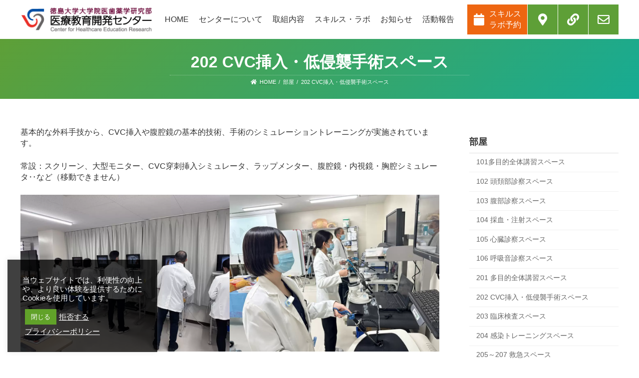

--- FILE ---
content_type: text/css
request_url: https://www.hbs-edu.jp/wp-content/themes/hbs_1.0/assets/css/style.css?ver=1747098093
body_size: 4763
content:
@charset "UTF-8";
:root{--vk-line-height: 1.4em;}
body, html{font-family:Lato, 'Noto Sans JP', 'ヒラギノ角ゴ ProN', 'Hiragino Kaku Gothic ProN', 'メイリオ', Meiryo, 'ＭＳ Ｐゴシック', 'MS PGothic', sans-serif;}
body:not(.header_scrolled) .global-nav--text-layout--vertical .global-nav-list>li:before{left:unset;bottom:unset;border-bottom:none;border-right:1px solid var(--vk-color-primary);top:14px;right:0;height:0}
body:not(.header_scrolled) .global-nav--text-layout--vertical .global-nav-list>li.acc-parent-open::after, body:not(.header_scrolled) .global-nav--text-layout--vertical .global-nav-list>li.menu-item-has-children:hover::after{bottom:0}
body:not(.header_scrolled).device-pc .global-nav--text-layout--vertical .global-nav-list>li:hover:before, body:not(.header_scrolled).device-pc .global-nav--text-layout--vertical .global-nav-list>li[class*=current]:before{height:calc(100% - 14px - 14px)}
body:not(.header_scrolled).device-mobile .global-nav--text-layout--vertical .global-nav-list>li.acc-parent-open:before, body:not(.header_scrolled).device-mobile .global-nav--text-layout--vertical .global-nav-list>li[class*=current]:before{height:calc(100% - 14px - 3em)}
h1{color:var(--vk-color-primary)}
h2, h3, h4, h5, h6{margin-top: 1em;}
h2{clear:both}
div>h2:first-child,div>h3:first-child{margin-top:0}
h4{padding:.5em;background-color:var(--vk-color-border-hr);border-radius:var(--vk-size-radius)}
h5{padding-bottom:.5em;border-bottom:1px solid var(--vk-color-border-hr)}
a{transition: all .3s}
.entry-body a{color:var(--vk-color-primary)}
.entry-body a:hover,a:hover,.vk_post .vk_post_title a:hover{color:var(--vk-color-primary-vivid);text-decoration: underline}
.entry-body a.wp-block-button__link,.entry-body a.wp-element-button{color: #fff}
a[href$=".pdf"]::before {content:"\f1c1";font-family:"Font Awesome 5 Free";font-weight:400;font-size:1.25em;display:inline-block;margin-right:.25em;}
a[href$=".doc"]::before,a[href$=".docx"]::before {content:"\f1c2";font-family:"Font Awesome 5 Free";font-weight:400;font-size:1.25em;display:inline-block;margin-right:.25em;}
a[href$=".xls"]::before,a[href$=".xlsx"]::before {content:"\f1c3";font-family:"Font Awesome 5 Free";font-weight:400;font-size:1.25em;display:inline-block;margin-right:.25em;}
a[href$=".ppt"]::before,a[href$=".pptx"]::before {content:"\f1c4";font-family:"Font Awesome 5 Free";font-weight:400;font-size:1.25em;display:inline-block;margin-right:.25em;}
table td, table th{font-size:var(--vk-size-text);}
svg{width: 100%;height: auto;}
.btn{padding: .375rem 1rem;line-height: 1}
.btn.btn-xs{font-size: .75rem;border-radius: var(--vk-size-radius-sm);}
.btn-light{background-color: #f1f2f3;}
.alignright,.wp-block-image .alignright{float: right;margin:0 0 15px 15px;}
.alignleft,.wp-block-image .alignleft{float: left;margin:0 15px 15px 0;}
.aligncenter,.wp-block-image .aligncenter{float:none;margin:0 auto 15px auto;}
.wp-caption {background-color: #fff;padding: 10px;position: relative;z-index: 2;border: 1px solid #eee;}
.wp-caption-text{margin: 10px 0 0;font-size: .875em;color: #666;text-align: center}
.entry-body h2,.entry-body h3{/*clear: both*/}
ul.blocks-gallery-grid li:last-child{margin-bottom:1em;}
#site-header-container{max-width: none}
.global-nav-list>li{float:left;}
.global-nav-list>li:hover .global-nav-description, .global-nav-list>li[class*=current] .global-nav-description{opacity:1}
.global-nav-list>li:hover:before/*, .global-nav-list>li[class*=current]:before*/{width:100%}
.global-nav-list>li:before{position:absolute;left:0;bottom:0;content:"";width:0;border-bottom:1px solid var(--vk-color-primary);transition:all .5s ease-out}
.global-nav-list>li.menu-item-has-children::after{transition:all .2s ease-out;content:"";position:absolute;padding:0;bottom:-10px;left:50%;transform:translateX(-50%);border:10px solid transparent;z-index:1000;opacity:0;border-bottom-color:var(--vk-color-primary)}
.global-sub-nav{display:flex;align-items:center;justify-content:flex-end;margin-left: 1rem;/* width: 100%; *//* max-width: 350px; */}
.global-sub-nav-list{display:flex;list-style:none;/* margin:0 0 0 1em; */padding:0;/* background-color:var(--vk-color-primary); */align-items:center;width: auto;}
.global-sub-nav-list>li{margin:0;list-style:none;line-height:1.4;position:relative;display:inline-block;align-items:center;overflow:hidden;border-right:1px solid rgb(255 255 255 / 30%)}
.global-sub-nav-list>li>a{display:flex;/* padding:14px 1.5em; */background-color:var(--vk-color-primary);color:#fff;min-width: 60px;align-items:center;justify-content:center;transition:all .2s ease-out;height: 60px;width: 60px;}
.global-sub-nav-list>li:last-child{border-right:none}
.global-sub-nav-list>li>a>i {font-size: 1.5em;margin:0;}
.global-sub-nav-list>li>a:hover{text-decoration:none;background-color:var(--vk-color-text-link)}
.global-sub-nav-list>li.menu-order{/* margin-right: 15px; */}
.global-sub-nav-list>li.menu-order>a{width: 120px;/* max-width: 120px; *//* padding-left: 0; *//* padding-right: 0; */background-color: #e61;}
.global-sub-nav-list>li.menu-order>a:hover{background-color:var(--vk-color-text-link)}
.global-sub-nav-list>li.menu-order>a>i{margin-right: 10px;}
.device-pc .global-nav-list>li:hover>.sub-menu{max-height:80vh;overflow-y:hidden;}
.device-pc .global-nav-list>li.menu-item-has-children:hover::after, .global-nav-list>li.acc-parent-open::after{opacity:1;bottom:1px}
.global-nav-list{width: 100%;justify-content: space-around;}
.global-nav-list .sub-menu li{font-size:.875rem;}
.global-nav-list .sub-menu li a{padding: 0.5em 1em;}
.global-nav-list>li .global-nav-name{font-size: 1rem;font-weight:400;}
.vk-menu-acc ul.acc-child-close{transition: .3s}
.global-nav-list>li.acc-parent-close::after{opacity:0;}
.global-nav-list>li>ul.sub-menu{margin-top:-1px}
.global-nav-list ul li a:hover{background-color:var(--vk-color-primary)}
.header_scrolled .global-nav-list{justify-content: space-around}
.site-body{clear:both;}
.wp-block-columns{margin-bottom:0}
.wp-block-column{margin-bottom:1.5em}
.wp-block-latest-posts li{display:flex;flex-direction:row-reverse;justify-content:start;flex-wrap:wrap;padding: .5em 0;}
.wp-block-latest-posts li>a{flex:auto;min-width:300px;}
.wp-block-latest-posts__post-author, .wp-block-latest-posts__post-date{max-width:150px;min-width:120px;width:20%;margin-right:1em;}
.page-header-title, h1.page-header-title{color: #fff}
.page-header-title>span.small {
    display: none;
    /* text-align: center; */
    /* font-size: .5em; */
    /* font-weight: normal; */
    /* line-height: 1.4; */
    /* margin-bottom: 5px; */
}
.entry-body{margin-bottom: 3em;/* overflow: hidden; */}
.entry-footer{clear: both;}
.main-section h2{padding:.5em 15px;background-color: #eee;margin-left: -15px;margin-right: -15px;border: none;margin-bottom: 1em;}
.entry-meta{display: flex;align-items: center;flex-wrap: wrap;margin-bottom: 10px;gap: 10px;}
.entry-meta .entry-meta-item-updated,.entry-meta .entry-meta-item-author{display:none;}
.entry-meta .entry-meta-item-date{order: 99}
.entry-full .entry-meta{display: none}
.effort_link_list{width:100%;}
.effort_link_list>ul{display: flex;flex-wrap: wrap;gap: 1.6vw;}
.effort_link_list>ul>li{margin: 0;/* width: calc(50% - 1em); */min-width: 320px;flex: 1;}
.effort_link_list>ul>li>a{font-weight:bold;font-size:1.125em;}
.effort_link_list ul{list-style:none;padding-left:0;}
.effort_link_list ul li{display:block;margin: 0}
.effort_link_list ul li ul{margin: 0;padding-left: 1em;}
.effort_link_list ul li a{border-bottom:1px solid var(--vk-color-border-hr);text-decoration:none;padding: .5em 1em .5em .5em;display:block;position:relative}
.effort_link_list ul li a:hover{background-color: #f6f6f6}
.effort_link_list ul li a::after{content:"\f054";font-family:"Font Awesome 5 Free";font-weight:600;line-height:0;top:50%;right: .5em;font-size:.75em;color:var(--vk-color-primary);position:absolute;}
.sub-section a{color:#666666}
.sub-section .postList a{font-size:.875rem;}
.widget_nav_menu>ul li.cat-item-62,.widget_nav_menu>ul li.cat-item-65,.effort_link_list>ul li.cat-item-62,.effort_link_list>ul li.cat-item-65{display: none}
.site-footer .site-footer-title:after, .sub-section .sub-section-title:after,.main-section h3:after{content:none}
.site-footer{background: linear-gradient(0deg, #17ab93, var(--vk-color-primary));color:#fff!important;border-top:none!important}
.site-footer::before{content:"";display:block;height:60px;width:100%;background-image:url("../images/footer-top.png");background-position:center bottom;background-repeat:no-repeat;background-color:#fff}
.site-footer a{color:#fff!important;}
.site-footer .widget_nav_menu ul li a{border-bottom:1px solid rgb(255 255 255 / 30%);padding: .5em;}
.site-footer .veu_contact .contact_txt_tel{color:#fff}
.site-footer-title, .sub-section-title, h3{position:relative;border-bottom:1px solid var(--vk-color-border);background:0 0;padding:0 0 .5em;border-radius:0;/*clear: both;*/}
.site-footer-title:after, .sub-section-title:after, h3:after{content:".";line-height:0;display:block;overflow:hidden;position:absolute;bottom:-1px;width:30%;border-bottom:1px solid var(--vk-color-primary)}
.site-footer .veu_contact .contact_bt_txt, .sub-section--col--two .veu_contact .contact_bt_txt{font-size:1rem;}
.entry .wp-block-group{ overflow:hidden;}
hr.border-bold{border-top: 5px dotted #999;border-bottom: none;margin: 2em 0;}
.wp-block-table tr>th:first-child,.wp-block-table tr>td:first-child {min-width: 90px;}
/*PBLページのトグル*/
/*.effort:not(.post-1208) .wp-block-group.is-style-vk-group-stitch .wp-block-group__inner-container{max-height:170px;overflow: hidden;position: relative;transition: .5s}
.effort:not(.post-1208) .wp-block-group.is-style-vk-group-stitch .wp-block-group__inner-container::after{content: "\f078";font-family: "Font Awesome 5 Free";font-weight: 600;position: absolute;display: block;text-align: center;width: 100%;bottom: 0;left: 0;background: linear-gradient(to bottom, transparent, #fff);padding: 40px 0 10px;font-size: 2em;color: #5e9f37;cursor: pointer;transition: .2s}
.effort:not(.post-1208) .wp-block-group.is-style-vk-group-stitch .wp-block-group__inner-container.open{max-height:9999px;}
.effort:not(.post-1208) .wp-block-group.is-style-vk-group-stitch .wp-block-group__inner-container.open::after{display: none}
.effort:not(.post-1208) .wp-block-group.is-style-vk-group-stitch .wp-block-group__inner-container:hover::after{color:#67ae3c;font-size: 2.25em;}*/
.search-box {
    display: flex;
    /* width: 100%; */
    margin: 0 0 40px;
    padding: 10px;
    background-color: #f3f3f3;
    text-align: center;
    flex-wrap: wrap;
    /* align-items: flex-end; */
    /* justify-content: space-around; */
    }
.search-box .search-field {
    display: block;
    /* width: 100%; */
    margin: 5px;
    text-align: left;
    /* max-width: 200px; */
    min-width: 250px;
    flex: auto;
}
.search-box .search-field label{/* display: block; */font-size: .875em}
.search-box .search-field .form-control{width: 100%;margin: 0}
.search-box .search-btn-field{margin: auto 5px 5px;justify-self: flex-end;/*flex: auto;*/padding-top: 10px;}

.wp-block-button__link{padding-top:calc(.6em + 2px);padding-bottom:calc(.6em + 2px)}
.vk_button{margin-top:0}
.vk_post.type-effort .vk_post_date,.vk_post.type-activity .vk_post_date{display: none}
.vk_post .media-img {max-width: 225px;height: 100%;max-height: 225px;}
.vk_post .vk_post_title{margin-top: 0}
.vk_post .vk_post_excerpt>p{margin: 0}
.vk_post .vk_post_btn{color: #fff}
.site-header{background-color:#fff;box-shadow:none;}
.page-header{color:#fff;background: linear-gradient(-45deg, #17ab93, var(--vk-color-primary));min-height: 120px;flex-direction: column;justify-content: center;padding: 20px 0;}
.page-header .page-header-inner{margin: auto}
.page-header .breadcrumb{width: 100%;font-size: 11px;/* margin-top: 5px; */border-top: 1px dotted rgb(255 255 255 / 40%);border-bottom: none;max-width: 600px;}
.page-header .breadcrumb a{color: #fff}
.breadcrumb{border-top: 1px dotted rgb(255 255 255 / 40%);border-bottom: 1px dotted rgb(255 255 255 / 40%);}
.site-footer{border-top:1px solid var(--vk-color-primary)}
.footer-nav{border-bottom:1px solid var(--vk-color-border-hr)}
.footer-nav-list li:first-child{border-left:1px solid var(--vk-color-border)}
.footer-nav-list li{border-right:1px solid var(--vk-color-border)}
.wp-block-button__link{position:relative}
.wp-block-button__link::after{content:"\f054";font-family:"Font Awesome 5 Free";font-weight:600;line-height:0;top:50%;right:5px;font-size:.75em;position:absolute;}
.page_top_btn{border-radius:20px;box-shadow:none;height:40px;right:-50px;transition:all .3s;bottom: 80px;}
.scrolled .page_top_btn{right:2%;}
#cookie-law-info-bar{background-color: rgb(0 0 0 / 75%)!important;}
body.single-effort .wp-block-group table tr>td:first-child{min-width: 100px;}


body.home h2{padding: 0;background: none;margin-left: 0;margin-right: 0}
body.home h2 img{vertical-align:middle;margin-right:0.25em;}
body.home .top-news ul>li>a{margin-bottom:0;padding-right:1em;}
body.home .top-news ul>li{position:relative}
body.home .top-news ul>li::after{content:"\f054";font-family:"Font Awesome 5 Free";font-weight:600;line-height:0;top:50%;right:0;font-size:.75em;color:var(--vk-color-primary);position:absolute;}
body.home .top-effort .wp-block-group h3{margin:0 0 10px;font-size:1.25em}
body.home .top-effort .wp-block-group a{color:#666}
body.home .top-effort .wp-block-group a:hover{color:var(--vk-color-primary);}
body.home .top-effort .wp-block-group h3:last-child{margin-bottom:0}
body.home .top-effort .wp-block-group ul{margin-top:0;padding-left:1em;}
body.home .top-effort .wp-block-group ul>li{margin:.5em 0}
body.home .top-effort .wp-block-group ul>li::before{left:-1em;}
body.home .top-center .wp-block-buttons>.wp-block-button>.wp-block-button__link{display:flex;align-items:center;justify-content:center;height:100%;}
body.home .top-center .wp-block-buttons>.wp-block-button>.wp-block-button__link.has-background:hover {background-color: var(--vk-color-primary)!important;color: #fff!important;}
body.home .top-effort .wp-block-column .wp-block-group{margin:0;}
body.home .top-effort .wp-block-column .wp-block-group .wp-block-media-text__content{padding-right:0}
body.home .top-effort .wp-block-column .wp-block-group .wp-block-media-text.is-image-fill .wp-block-media-text__media{min-height: 200px;}
body.home .top-activity .wp-block-query ul li{/* margin-bottom: 1.25em; */}
body.home .top-activity .wp-block-query ul li .wp-block-group{padding: 0 1.5em 0 1em;margin: -30px 0 0 10px;position:relative;z-index:2;border-radius:var(--vk-size-radius);width: 100%;box-shadow: -4px -3px 0 rgb(0 0 0 / 15%);/* height: 100px; *//* display: flex; *//* flex-direction: column; *//* justify-content: center; *//* align-items: start; */}
body.home .top-activity .wp-block-query ul li .wp-block-group .wp-block-group__inner-container{max-width:100%;height: 100px;display: flex;flex-direction: column;justify-content: center;align-items: start;}
body.home .top-activity .wp-block-query ul li .wp-block-group::after{content:"\f054";font-family:"Font Awesome 5 Free";font-weight:600;line-height:0;top:50%;right:5px;font-size:.75em;color:var(--vk-color-primary);position:absolute;}
body.home .top-activity .wp-block-query ul li .wp-block-group .wp-block-post-date{font-size:.75em;}
body.home .top-activity .wp-block-query ul li .wp-block-group .wp-block-post-title{font-size:1em;font-weight:normal;margin:5px 0 0;padding:0;border-bottom:none}
.wp-block-post-title a{color: #666}
body.home .top-activity .wp-block-query ul li .wp-block-group .wp-block-post-title::after{content:none}
body.home .top-other h2{text-align:center}
body.home .top-other .wp-block-group__inner-container{max-width: 800px;margin:0 auto}
body.home .top-other .wp-block-cover{border-radius:var(--vk-size-radius);overflow:hidden}
body.home .top-other .wp-block-cover a{color:#fff;display:flex;flex-direction:column;justify-content:center;align-items:center;position:absolute;height:100%;width:100%;top:0;left:0;padding:1em;text-decoration:none;font-size:1em}
body.home .top-other .wp-block-cover a>img{margin-bottom:5px;}
body.home .top-other .wp-block-cover .wp-block-cover__background{transition:all .2s}
body.home .top-other .wp-block-cover:hover .wp-block-cover__background{opacity:0}
body.home .top-other .wp-block-buttons{height:100%}
body.home .top-other .wp-block-buttons>.wp-block-button{height:100%}
body.home .top-other .wp-block-buttons>.wp-block-button>.wp-block-button__link{display:flex;align-items:center;justify-content:center;height:100%;flex-direction:column;}
body.home .top-other .wp-block-buttons>.wp-block-button>.wp-block-button__link img{margin-bottom:5px}
.wp-block-post-date{color: #666;font-size: .875em;}
.wp-block-post-title{font-weight: normal;font-size: 1em;/* margin-top: 0; */}
.wp-block-button.align-stretch{align-self: stretch}
h3.ac-label{cursor:pointer;position:relative;display:block;}
h3.ac-label::after{content:"\f078";font-family:"Font Awesome 5 Free";font-weight:600;position:absolute;right:10px;top:50%;-webkit-transform:translateY(-50%);transform:translateY(-50%);bottom:auto;border:none;width:auto;color:#5e9f37;line-height:1;font-size:.75em;}
h3.ac-label:hover::after{color: #67ae3c}
h3.ac-label +div .wp-block-group:last-child{margin-bottom:40px}
.fix-link{position:fixed;z-index:999;bottom:0;width:100%;display:block;}
.fix-link .fix-link-btn{display:flex;justify-content:center;align-items:center;width:100%;/* padding:8px 10px; */background-color:#e61;color:#fff;text-align:center;box-shadow:1px 2px 5px rgb(0 0 0 / 20%);font-size:1rem;flex-direction:row;height: 50px;}
.grecaptcha-badge{display:none}
.next-prev{margin-top: 40px;padding-top: 40px;border-top: 1px solid #eee}
ul.page-link{list-style: none;flex-wrap: wrap;padding-left: 0;margin: 0 -5px 40px;}
ul.page-link>li{margin: 5px;min-width: 200px;/* flex: 1; *//* word-break: keep-all; */}
ul.page-link>li>a{display: flex;align-items: center;height: 100%;justify-content: center;}
.related_posts .media {
    background-color: #fff;
    border: 1px solid #eee;
    /* border-radius: 1vw; */
    overflow: hidden;
    margin-bottom: 15px;
    align-items: center;
    height: 90px;
}
.related_posts .media .media-left.postList_thumbnail {
    width: 20%;
    min-width: 90px;
    /* max-height: 90px; */
}
.related_posts .media .media-left.postList_thumbnail a {
   display: flex;
    align-items: center;
    justify-content: center;
    object-fit: cover;
}
.related_posts .media .media-body {
    padding: 0 15px;
    font-size: .875em;
    min-height: 90px;
    display: flex;
    align-items: center;
}
.related_posts .media .media-date.published {display: none;}
.wp-block-file:not(.wp-element-button){font-size: inherit}
.preparation-msg{text-align: center;margin-top: 2em;}
@media (min-width:992px){
/*body{font-size:18px}*/
	.container, .container-lg, .container-md, .container-sm, .container-xl{max-width: calc(1340px + 6.4vw);padding-right: 3.2vw;padding-left: 3.2vw;}
	.main-section--col--two{width: 70%;}
	.sub-section--col--two{width: 25%;}
.site-header--layout--nav-float .site-header-logo{padding: 10px 0;margin: 0 15px 0 0;max-width: 350px;}
	.global-nav--layout--float-right{width: 100%;max-width: 980px;margin-left: auto;}
.device-pc .global-nav-list>li>a{padding: 10px;}
.fix-link{bottom:50%;right:0;width:auto;transform:translateY(50%);}
.fix-link .fix-link-btn{/* border-radius:5px 0 0 5px; *//* height:100px; *//* width:100px; *//* flex-direction:column; *//* transition:.3s; *//* flex-wrap: wrap; */display: none;}
.fix-link .fix-link-btn:hover{background-color:var(--vk-color-primary-vivid);}
.fix-link .fix-link-btn>img{display:block;margin:2px;}
.fix-link .fix-link-btn>span{display:inline-block;line-height: 1.2;}
body.post-name-simulator .entry-body figure.alignright{max-width: 50%}
	body.post-name-simulator .entry-body table tr td:nth-of-type(1){width: 65%;}
	body.post-name-simulator .entry-body table tr td:nth-of-type(2){width: 35%;word-break: keep-all;text-align: center}
}
@media (min-width:1200px){
.ltg-slide-text-caption{font-size:1rem;}
}

@media (max-width:767.98px){
.wp-block-image .alignright ,.wp-block-image .alignright img,.wp-block-image .alignleft,.wp-block-image .alignleft img{float:none;display: table;margin:0 auto 15px auto;text-align:center;clear: both;}
.footer-nav{border-bottom:none}
.footer-nav-list{border-left:none}
.footer-nav-list li{border-right:none;border-bottom:1px solid #ddd}
.footer-nav-list li:first-child{border-right:none}
}
@media (max-width:991.98px){
.global-sub-nav{display:none}
.site-header-logo img{max-height: 35px;margin-left:0;}
#cookie-law-info-bar {margin-bottom: 46px;}
#cookie-law-info-bar .container{padding: 0}
	.vk_post.media{	flex-direction: column;}
	.vk_post .media-img{width: 100%;height: 100px;max-width: 100%;margin:0 0 10px}
	.vk_post .media-body{width: 100%}
}
@media (min-width: 541px){
.veu_childPage_list .childPage_list_box {
    width: 100%;
}
	.veu_childPage_list .wp-post-image{max-width: 150px}
}

--- FILE ---
content_type: text/css
request_url: https://www.hbs-edu.jp/wp-content/themes/hbs_1.0/style.css?ver=15.1.3
body_size: -129
content:
/*
Theme Name: HBS-EDU 1.0
Theme URI: https://www.sankyosyoji.com
Template: lightning
Description: 徳島大学大学院医歯薬学研究部 医療教育開発センター
Author: Atsushi Maeda / Sankyosyoji.co
Tags: 
Version: 1.0
*/


--- FILE ---
content_type: application/javascript
request_url: https://www.hbs-edu.jp/wp-content/themes/hbs_1.0/assets/js/scripts.js?ver=6.8.3
body_size: 130
content:
jQuery(function ($) {
	/*var headerHight = 100; //ヘッダの高さ
	$('a[href^=#]').click(function () {
		var href = $(this).attr("href");
		var target = $(href == "#" || href == "" ? 'html' : href);
		var position = target.offset().top - headerHight; //ヘッダの高さ分位置をずらす
		$("html, body").animate({
			scrollTop: position
		}, 550, "swing");
		return false;
	});*/
	//$( '.mw_wp_form form' ).attr( 'class', 'h-adr' );

	$('body.post-name-education-mini .entry h3:not(:first)').addClass('ac-label');
	$('.ac-label').next('div').css({'display':'none'});
	
	$('.ac-label').on('click', function () {
		$(this).next('div').slideToggle();
	});

	$('.entry .wp-block-group.is-style-vk-group-stitch .wp-block-group__inner-container').on('click', function () {
		$(this).addClass('open');
	});

});